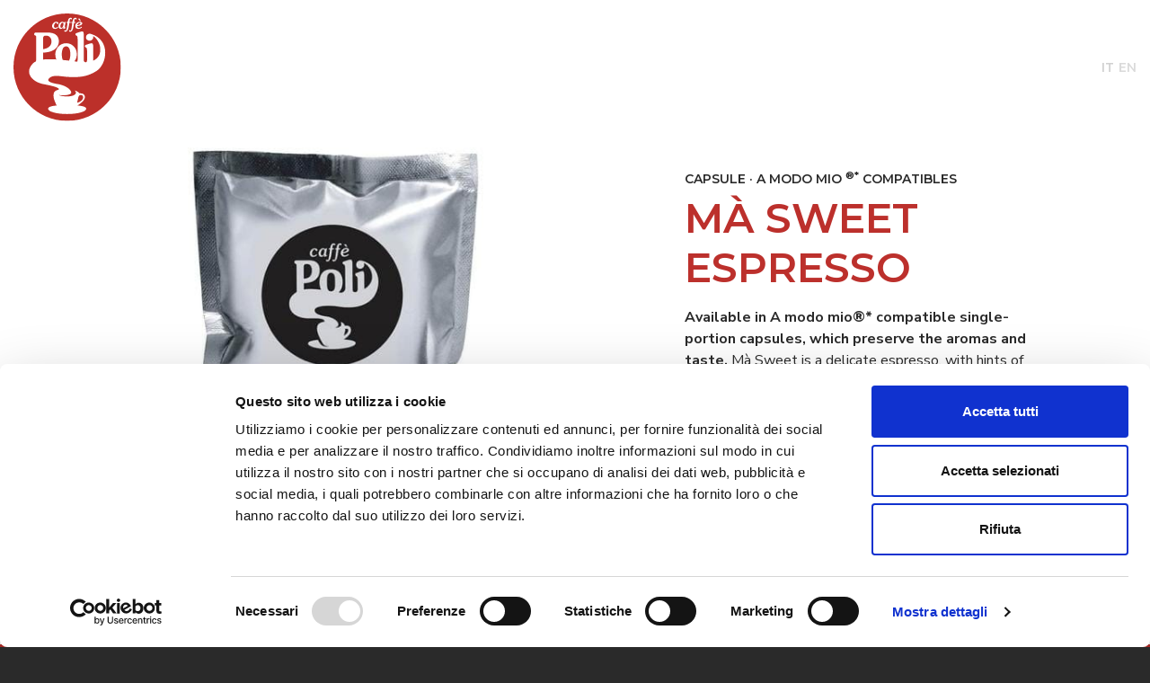

--- FILE ---
content_type: text/html; charset=UTF-8
request_url: https://www.caffepoli.it/en/products/a-modo-mio-compatibles-capsule-ma-sweet-espresso/
body_size: 10043
content:
<!DOCTYPE html><html lang="en-US"><head><meta charset="utf-8"><meta http-equiv="X-UA-Compatible" content="IE=edge"><meta name="viewport" content="width=device-width, initial-scale=1, shrink-to-fit=no"><title>Mà Sweet espresso in a modo mio format &#183; Caffè Poli</title><link href="https://fonts.googleapis.com/css?family=Montserrat:600%7CNunito+Sans:400,700&display=swap" rel="stylesheet"> <script defer src="[data-uri]"></script> <script defer 
		id="Cookiebot"
		src="https://consent.cookiebot.com/uc.js"
		data-implementation="wp"
		data-cbid="232edba3-436d-4741-b57d-74be551da7f0"
						data-culture="IT"
				data-blockingmode="auto"
	></script> <meta name='robots' content='index, follow, max-image-preview:large, max-snippet:-1, max-video-preview:-1' /><meta name="description" content="Available in A modo mio®* compatible single-portion capsules, which preserve the aromas and taste, Mà Sweet is a delicate espresso, with hints of chocolate. Its velvety texture on the palate and its soft crema are the result of our constant commitment to source, select and offer our customers only the best varieties of coffee." /><link rel="canonical" href="https://www.caffepoli.it/en/products/a-modo-mio-compatibles-capsule-ma-sweet-espresso/" /><meta property="og:locale" content="en_US" /><meta property="og:type" content="article" /><meta property="og:title" content="Mà Sweet espresso in a modo mio format &#183; Caffè Poli" /><meta property="og:description" content="Available in A modo mio®* compatible single-portion capsules, which preserve the aromas and taste, Mà Sweet is a delicate espresso, with hints of chocolate. Its velvety texture on the palate and its soft crema are the result of our constant commitment to source, select and offer our customers only the best varieties of coffee." /><meta property="og:url" content="https://www.caffepoli.it/en/products/a-modo-mio-compatibles-capsule-ma-sweet-espresso/" /><meta property="og:site_name" content="Caffè Poli" /><meta property="article:publisher" content="https://www.facebook.com/pages/CAFFE-POLI-SRL-CASTEL-BOLOGNESE-RA/268709745405" /><meta property="article:modified_time" content="2019-10-09T06:47:53+00:00" /><meta property="og:image" content="https://www.caffepoli.it/media/capsule-compatibili-a-modo-mio-ma-sweet.jpg" /><meta property="og:image:width" content="1200" /><meta property="og:image:height" content="1200" /><meta property="og:image:type" content="image/jpeg" /><meta name="twitter:card" content="summary_large_image" /> <script type="application/ld+json" class="yoast-schema-graph">{"@context":"https://schema.org","@graph":[{"@type":"WebPage","@id":"https://www.caffepoli.it/en/products/a-modo-mio-compatibles-capsule-ma-sweet-espresso/","url":"https://www.caffepoli.it/en/products/a-modo-mio-compatibles-capsule-ma-sweet-espresso/","name":"Mà Sweet espresso in a modo mio format &#183; Caffè Poli","isPartOf":{"@id":"https://www.caffepoli.it/en/#website"},"primaryImageOfPage":{"@id":"https://www.caffepoli.it/en/products/a-modo-mio-compatibles-capsule-ma-sweet-espresso/#primaryimage"},"image":{"@id":"https://www.caffepoli.it/en/products/a-modo-mio-compatibles-capsule-ma-sweet-espresso/#primaryimage"},"thumbnailUrl":"https://www.caffepoli.it/media/capsule-compatibili-a-modo-mio-ma-sweet.jpg","datePublished":"2019-09-12T16:32:22+00:00","dateModified":"2019-10-09T06:47:53+00:00","description":"Available in A modo mio®* compatible single-portion capsules, which preserve the aromas and taste, Mà Sweet is a delicate espresso, with hints of chocolate. Its velvety texture on the palate and its soft crema are the result of our constant commitment to source, select and offer our customers only the best varieties of coffee.","breadcrumb":{"@id":"https://www.caffepoli.it/en/products/a-modo-mio-compatibles-capsule-ma-sweet-espresso/#breadcrumb"},"inLanguage":"en-US","potentialAction":[{"@type":"ReadAction","target":["https://www.caffepoli.it/en/products/a-modo-mio-compatibles-capsule-ma-sweet-espresso/"]}]},{"@type":"ImageObject","inLanguage":"en-US","@id":"https://www.caffepoli.it/en/products/a-modo-mio-compatibles-capsule-ma-sweet-espresso/#primaryimage","url":"https://www.caffepoli.it/media/capsule-compatibili-a-modo-mio-ma-sweet.jpg","contentUrl":"https://www.caffepoli.it/media/capsule-compatibili-a-modo-mio-ma-sweet.jpg","width":1200,"height":1200},{"@type":"BreadcrumbList","@id":"https://www.caffepoli.it/en/products/a-modo-mio-compatibles-capsule-ma-sweet-espresso/#breadcrumb","itemListElement":[{"@type":"ListItem","position":1,"name":"Home","item":"https://www.caffepoli.it/en/"},{"@type":"ListItem","position":2,"name":"Prodotti","item":"https://www.caffepoli.it/en/products/"},{"@type":"ListItem","position":3,"name":"Mà Sweet espresso"}]},{"@type":"WebSite","@id":"https://www.caffepoli.it/en/#website","url":"https://www.caffepoli.it/en/","name":"Caffè Poli","description":"","publisher":{"@id":"https://www.caffepoli.it/en/#organization"},"potentialAction":[{"@type":"SearchAction","target":{"@type":"EntryPoint","urlTemplate":"https://www.caffepoli.it/en/?s={search_term_string}"},"query-input":{"@type":"PropertyValueSpecification","valueRequired":true,"valueName":"search_term_string"}}],"inLanguage":"en-US"},{"@type":"Organization","@id":"https://www.caffepoli.it/en/#organization","name":"Caffè Poli","url":"https://www.caffepoli.it/en/","logo":{"@type":"ImageObject","inLanguage":"en-US","@id":"https://www.caffepoli.it/en/#/schema/logo/image/","url":"https://www.caffepoli.it/media/caffe-poli.png","contentUrl":"https://www.caffepoli.it/media/caffe-poli.png","width":300,"height":300,"caption":"Caffè Poli"},"image":{"@id":"https://www.caffepoli.it/en/#/schema/logo/image/"},"sameAs":["https://www.facebook.com/pages/CAFFE-POLI-SRL-CASTEL-BOLOGNESE-RA/268709745405","https://www.instagram.com/CAFFE.POLI1996/"]}]}</script> <link rel='stylesheet' id='main-css' href='https://www.caffepoli.it/wp-content/themes/framework/assets/css/main.min.css?ver=6.5.5' type='text/css' media='all' /><style id='classic-theme-styles-inline-css' type='text/css'>/*! This file is auto-generated */
.wp-block-button__link{color:#fff;background-color:#32373c;border-radius:9999px;box-shadow:none;text-decoration:none;padding:calc(.667em + 2px) calc(1.333em + 2px);font-size:1.125em}.wp-block-file__button{background:#32373c;color:#fff;text-decoration:none}</style><style id='global-styles-inline-css' type='text/css'>body{--wp--preset--color--black: #000000;--wp--preset--color--cyan-bluish-gray: #abb8c3;--wp--preset--color--white: #ffffff;--wp--preset--color--pale-pink: #f78da7;--wp--preset--color--vivid-red: #cf2e2e;--wp--preset--color--luminous-vivid-orange: #ff6900;--wp--preset--color--luminous-vivid-amber: #fcb900;--wp--preset--color--light-green-cyan: #7bdcb5;--wp--preset--color--vivid-green-cyan: #00d084;--wp--preset--color--pale-cyan-blue: #8ed1fc;--wp--preset--color--vivid-cyan-blue: #0693e3;--wp--preset--color--vivid-purple: #9b51e0;--wp--preset--gradient--vivid-cyan-blue-to-vivid-purple: linear-gradient(135deg,rgba(6,147,227,1) 0%,rgb(155,81,224) 100%);--wp--preset--gradient--light-green-cyan-to-vivid-green-cyan: linear-gradient(135deg,rgb(122,220,180) 0%,rgb(0,208,130) 100%);--wp--preset--gradient--luminous-vivid-amber-to-luminous-vivid-orange: linear-gradient(135deg,rgba(252,185,0,1) 0%,rgba(255,105,0,1) 100%);--wp--preset--gradient--luminous-vivid-orange-to-vivid-red: linear-gradient(135deg,rgba(255,105,0,1) 0%,rgb(207,46,46) 100%);--wp--preset--gradient--very-light-gray-to-cyan-bluish-gray: linear-gradient(135deg,rgb(238,238,238) 0%,rgb(169,184,195) 100%);--wp--preset--gradient--cool-to-warm-spectrum: linear-gradient(135deg,rgb(74,234,220) 0%,rgb(151,120,209) 20%,rgb(207,42,186) 40%,rgb(238,44,130) 60%,rgb(251,105,98) 80%,rgb(254,248,76) 100%);--wp--preset--gradient--blush-light-purple: linear-gradient(135deg,rgb(255,206,236) 0%,rgb(152,150,240) 100%);--wp--preset--gradient--blush-bordeaux: linear-gradient(135deg,rgb(254,205,165) 0%,rgb(254,45,45) 50%,rgb(107,0,62) 100%);--wp--preset--gradient--luminous-dusk: linear-gradient(135deg,rgb(255,203,112) 0%,rgb(199,81,192) 50%,rgb(65,88,208) 100%);--wp--preset--gradient--pale-ocean: linear-gradient(135deg,rgb(255,245,203) 0%,rgb(182,227,212) 50%,rgb(51,167,181) 100%);--wp--preset--gradient--electric-grass: linear-gradient(135deg,rgb(202,248,128) 0%,rgb(113,206,126) 100%);--wp--preset--gradient--midnight: linear-gradient(135deg,rgb(2,3,129) 0%,rgb(40,116,252) 100%);--wp--preset--font-size--small: 13px;--wp--preset--font-size--medium: 20px;--wp--preset--font-size--large: 36px;--wp--preset--font-size--x-large: 42px;--wp--preset--spacing--20: 0.44rem;--wp--preset--spacing--30: 0.67rem;--wp--preset--spacing--40: 1rem;--wp--preset--spacing--50: 1.5rem;--wp--preset--spacing--60: 2.25rem;--wp--preset--spacing--70: 3.38rem;--wp--preset--spacing--80: 5.06rem;--wp--preset--shadow--natural: 6px 6px 9px rgba(0, 0, 0, 0.2);--wp--preset--shadow--deep: 12px 12px 50px rgba(0, 0, 0, 0.4);--wp--preset--shadow--sharp: 6px 6px 0px rgba(0, 0, 0, 0.2);--wp--preset--shadow--outlined: 6px 6px 0px -3px rgba(255, 255, 255, 1), 6px 6px rgba(0, 0, 0, 1);--wp--preset--shadow--crisp: 6px 6px 0px rgba(0, 0, 0, 1);}:where(.is-layout-flex){gap: 0.5em;}:where(.is-layout-grid){gap: 0.5em;}body .is-layout-flex{display: flex;}body .is-layout-flex{flex-wrap: wrap;align-items: center;}body .is-layout-flex > *{margin: 0;}body .is-layout-grid{display: grid;}body .is-layout-grid > *{margin: 0;}:where(.wp-block-columns.is-layout-flex){gap: 2em;}:where(.wp-block-columns.is-layout-grid){gap: 2em;}:where(.wp-block-post-template.is-layout-flex){gap: 1.25em;}:where(.wp-block-post-template.is-layout-grid){gap: 1.25em;}.has-black-color{color: var(--wp--preset--color--black) !important;}.has-cyan-bluish-gray-color{color: var(--wp--preset--color--cyan-bluish-gray) !important;}.has-white-color{color: var(--wp--preset--color--white) !important;}.has-pale-pink-color{color: var(--wp--preset--color--pale-pink) !important;}.has-vivid-red-color{color: var(--wp--preset--color--vivid-red) !important;}.has-luminous-vivid-orange-color{color: var(--wp--preset--color--luminous-vivid-orange) !important;}.has-luminous-vivid-amber-color{color: var(--wp--preset--color--luminous-vivid-amber) !important;}.has-light-green-cyan-color{color: var(--wp--preset--color--light-green-cyan) !important;}.has-vivid-green-cyan-color{color: var(--wp--preset--color--vivid-green-cyan) !important;}.has-pale-cyan-blue-color{color: var(--wp--preset--color--pale-cyan-blue) !important;}.has-vivid-cyan-blue-color{color: var(--wp--preset--color--vivid-cyan-blue) !important;}.has-vivid-purple-color{color: var(--wp--preset--color--vivid-purple) !important;}.has-black-background-color{background-color: var(--wp--preset--color--black) !important;}.has-cyan-bluish-gray-background-color{background-color: var(--wp--preset--color--cyan-bluish-gray) !important;}.has-white-background-color{background-color: var(--wp--preset--color--white) !important;}.has-pale-pink-background-color{background-color: var(--wp--preset--color--pale-pink) !important;}.has-vivid-red-background-color{background-color: var(--wp--preset--color--vivid-red) !important;}.has-luminous-vivid-orange-background-color{background-color: var(--wp--preset--color--luminous-vivid-orange) !important;}.has-luminous-vivid-amber-background-color{background-color: var(--wp--preset--color--luminous-vivid-amber) !important;}.has-light-green-cyan-background-color{background-color: var(--wp--preset--color--light-green-cyan) !important;}.has-vivid-green-cyan-background-color{background-color: var(--wp--preset--color--vivid-green-cyan) !important;}.has-pale-cyan-blue-background-color{background-color: var(--wp--preset--color--pale-cyan-blue) !important;}.has-vivid-cyan-blue-background-color{background-color: var(--wp--preset--color--vivid-cyan-blue) !important;}.has-vivid-purple-background-color{background-color: var(--wp--preset--color--vivid-purple) !important;}.has-black-border-color{border-color: var(--wp--preset--color--black) !important;}.has-cyan-bluish-gray-border-color{border-color: var(--wp--preset--color--cyan-bluish-gray) !important;}.has-white-border-color{border-color: var(--wp--preset--color--white) !important;}.has-pale-pink-border-color{border-color: var(--wp--preset--color--pale-pink) !important;}.has-vivid-red-border-color{border-color: var(--wp--preset--color--vivid-red) !important;}.has-luminous-vivid-orange-border-color{border-color: var(--wp--preset--color--luminous-vivid-orange) !important;}.has-luminous-vivid-amber-border-color{border-color: var(--wp--preset--color--luminous-vivid-amber) !important;}.has-light-green-cyan-border-color{border-color: var(--wp--preset--color--light-green-cyan) !important;}.has-vivid-green-cyan-border-color{border-color: var(--wp--preset--color--vivid-green-cyan) !important;}.has-pale-cyan-blue-border-color{border-color: var(--wp--preset--color--pale-cyan-blue) !important;}.has-vivid-cyan-blue-border-color{border-color: var(--wp--preset--color--vivid-cyan-blue) !important;}.has-vivid-purple-border-color{border-color: var(--wp--preset--color--vivid-purple) !important;}.has-vivid-cyan-blue-to-vivid-purple-gradient-background{background: var(--wp--preset--gradient--vivid-cyan-blue-to-vivid-purple) !important;}.has-light-green-cyan-to-vivid-green-cyan-gradient-background{background: var(--wp--preset--gradient--light-green-cyan-to-vivid-green-cyan) !important;}.has-luminous-vivid-amber-to-luminous-vivid-orange-gradient-background{background: var(--wp--preset--gradient--luminous-vivid-amber-to-luminous-vivid-orange) !important;}.has-luminous-vivid-orange-to-vivid-red-gradient-background{background: var(--wp--preset--gradient--luminous-vivid-orange-to-vivid-red) !important;}.has-very-light-gray-to-cyan-bluish-gray-gradient-background{background: var(--wp--preset--gradient--very-light-gray-to-cyan-bluish-gray) !important;}.has-cool-to-warm-spectrum-gradient-background{background: var(--wp--preset--gradient--cool-to-warm-spectrum) !important;}.has-blush-light-purple-gradient-background{background: var(--wp--preset--gradient--blush-light-purple) !important;}.has-blush-bordeaux-gradient-background{background: var(--wp--preset--gradient--blush-bordeaux) !important;}.has-luminous-dusk-gradient-background{background: var(--wp--preset--gradient--luminous-dusk) !important;}.has-pale-ocean-gradient-background{background: var(--wp--preset--gradient--pale-ocean) !important;}.has-electric-grass-gradient-background{background: var(--wp--preset--gradient--electric-grass) !important;}.has-midnight-gradient-background{background: var(--wp--preset--gradient--midnight) !important;}.has-small-font-size{font-size: var(--wp--preset--font-size--small) !important;}.has-medium-font-size{font-size: var(--wp--preset--font-size--medium) !important;}.has-large-font-size{font-size: var(--wp--preset--font-size--large) !important;}.has-x-large-font-size{font-size: var(--wp--preset--font-size--x-large) !important;}
.wp-block-navigation a:where(:not(.wp-element-button)){color: inherit;}
:where(.wp-block-post-template.is-layout-flex){gap: 1.25em;}:where(.wp-block-post-template.is-layout-grid){gap: 1.25em;}
:where(.wp-block-columns.is-layout-flex){gap: 2em;}:where(.wp-block-columns.is-layout-grid){gap: 2em;}
.wp-block-pullquote{font-size: 1.5em;line-height: 1.6;}</style><link rel="shortcut icon" href="https://www.caffepoli.it/assets/img/favicons/favicon.ico" type="image/x-icon" /><link rel="icon" href="https://www.caffepoli.it/assets/img/favicons/favicon.ico" type="image/x-icon" /><link rel="apple-touch-icon-precomposed" sizes="57x57" href="https://www.caffepoli.it/assets/img/favicons/apple-touch-icon-57x57.png" /><link rel="apple-touch-icon-precomposed" sizes="60x60" href="https://www.caffepoli.it/assets/img/favicons/apple-touch-icon-60x60.png" /><link rel="apple-touch-icon-precomposed" sizes="72x72" href="https://www.caffepoli.it/assets/img/favicons/apple-touch-icon-72x72.png" /><link rel="apple-touch-icon-precomposed" sizes="76x76" href="https://www.caffepoli.it/assets/img/favicons/apple-touch-icon-76x76.png" /><link rel="apple-touch-icon-precomposed" sizes="114x114" href="https://www.caffepoli.it/assets/img/favicons/apple-touch-icon-114x114.png" /><link rel="apple-touch-icon-precomposed" sizes="120x120" href="https://www.caffepoli.it/assets/img/favicons/apple-touch-icon-120x120.png" /><link rel="apple-touch-icon-precomposed" sizes="144x144" href="https://www.caffepoli.it/assets/img/favicons/apple-touch-icon-144x144.png" /><link rel="apple-touch-icon-precomposed" sizes="152x152" href="https://www.caffepoli.it/assets/img/favicons/apple-touch-icon-152x152.png" /><link rel="apple-touch-icon-precomposed" sizes="180x180" href="https://www.caffepoli.it/assets/img/favicons/apple-touch-icon-152x152.png"><link rel="icon" type="image/png" href="https://www.caffepoli.it/assets/img/favicons/favicon-16x16.png" sizes="16x16" /><link rel="icon" type="image/png" href="https://www.caffepoli.it/assets/img/favicons/favicon-32x32.png" sizes="32x32" /><link rel="icon" type="image/png" href="https://www.caffepoli.it/assets/img/favicons/favicon-96x96.png" sizes="96x96" /><link rel="icon" href="https://www.caffepoli.it/assets/img/favicons/favicon.ico" type="image/x-icon"><meta name="application-name" content="&nbsp;" /><meta name="msapplication-TileColor" content="#FFFFFF" /><meta name="msapplication-square70x70logo" content="https://www.caffepoli.it/assets/img/favicons/mstile-70x70.png" /><meta name="msapplication-TileImage" content="https://www.caffepoli.it/assets/img/favicons/mstile-144x144.png" /><meta name="msapplication-square150x150logo" content="https://www.caffepoli.it/assets/img/favicons/mstile-150x150.png" /><meta name="msapplication-wide310x150logo" content="https://www.caffepoli.it/assets/img/favicons/mstile-310x150.png" /><meta name="msapplication-square310x310logo" content="https://www.caffepoli.it/assets/img/favicons/mstile-310x310.png" /> <!--[if lt IE 9]> <script src="https://oss.maxcdn.com/html5shiv/3.7.3/html5shiv.min.js"></script> <script src="https://oss.maxcdn.com/respond/1.4.2/respond.min.js"></script> <![endif]--></head><body class="single"><header><div class="wrap"><div class="container-fluid"><div class="row"><div class="col"><div id="logo"> <a href="https://www.caffepoli.it/en/" style="text-indent:-99999px;">Home</a></div> <a id="nav-btn"> <span></span> <span></span> <span></span> <span></span> </a><nav><ul id="menu-primary-navigation-inglese" class="navigation"><li class="menu-products"><a href="https://www.caffepoli.it/en/coffee-and-infusions/">Products</a></li><li class="menu-machines"><a href="https://www.caffepoli.it/en/coffee-machines/">Machines</a></li><li class="menu-merchandising"><a href="https://www.caffepoli.it/en/merchandising/">Merchandising</a></li><li class="menu-restaurants-and-bar"><a href="https://www.caffepoli.it/en/professional/">Restaurants and bar</a></li><li class="menu-cp-academy"><a href="https://www.caffepoli.it/en/cp-academy/">CP Academy</a></li><li class="menu-sustainability"><a href="https://www.caffepoli.it/en/sustainability/">Sustainability</a></li><li class="active menu-news"><a href="https://www.caffepoli.it/en/news/">News</a></li><li class="menu-about"><a href="https://www.caffepoli.it/en/coffee-since-1965/">About</a></li><li class="menu-contacts"><a href="https://www.caffepoli.it/en/contacts/">Contacts</a></li></ul></nav><div id="languages"><ul><li><a href="https://www.caffepoli.it/prodotti/capsule-compatibili-a-modo-mio-ma-sweet/">it</a></li><li class="active">en</li></ul></div></div></div></div></div></header><main><section class="product"><div class="wrap"><div class="container-fluid"><div class="row align-items-center"><div class="col-12 col-md-12 col-lg-7 col-xl-7"> <img src="https://www.caffepoli.it/media/capsule-compatibili-a-modo-mio-ma-sweet-768x768.jpg" class="img-fluid" alt="Caffè Poli - Mà Sweet espresso"></div><div class="col-12 col-md-12 col-lg-5 col-xl-4"><h5> Capsule &middot; 								a modo mio <sup>&reg;*</sup> Compatibles</h5><h1>Mà Sweet espresso</h1><p><p><strong>Available in A modo mio®* compatible single-portion capsules, which preserve the aromas and taste,</strong> Mà Sweet is a delicate espresso, with hints of chocolate. Its velvety texture on the palate and its soft crema are the result of our constant commitment to source, select and offer our customers only the best varieties of coffee.</p></p></div></div></div></div></section><section class="cta"><div class="wrap"><div class="container-fluid"><div class="row justify-content-center"><div class="col-12 col-lg-10 col-xl-8"><div class="container-fluid"><div class="row cta-box"><div class="col-12"><h2> Do you want more information?</h2><p> Fill out the form and we will contact you in a very short time</p></div><div class="col-12"><div class="wpcf7 no-js" id="wpcf7-f71-p1469-o1" lang="it-IT" dir="ltr"><div class="screen-reader-response"><p role="status" aria-live="polite" aria-atomic="true"></p><ul></ul></div><form action="/en/products/a-modo-mio-compatibles-capsule-ma-sweet-espresso/#wpcf7-f71-p1469-o1" method="post" class="wpcf7-form init wpcf7-acceptance-as-validation" aria-label="Modulo di contatto" novalidate="novalidate" data-status="init"><div style="display: none;"> <input type="hidden" name="_wpcf7" value="71" /> <input type="hidden" name="_wpcf7_version" value="5.9.8" /> <input type="hidden" name="_wpcf7_locale" value="it_IT" /> <input type="hidden" name="_wpcf7_unit_tag" value="wpcf7-f71-p1469-o1" /> <input type="hidden" name="_wpcf7_container_post" value="1469" /> <input type="hidden" name="_wpcf7_posted_data_hash" value="" /></div> <span id="wpcf7-6975b035664a4-wrapper" class="wpcf7-form-control-wrap website-wrap" ><label for="wpcf7-6975b035664a4-field" class="hp-message">Si prega di lasciare vuoto questo campo.</label><input id="wpcf7-6975b035664a4-field"  class="wpcf7-form-control wpcf7-text" type="text" name="website" value="" size="40" tabindex="-1" autocomplete="new-password" /></span><div class="row"><div class="col-12 col-md-6"><div class="form-group"><label for="name">Name *</label><span class="wpcf7-form-control-wrap" data-name="Name"><input size="40" maxlength="400" class="wpcf7-form-control wpcf7-text wpcf7-validates-as-required form-control" id="name" aria-required="true" aria-invalid="false" placeholder="Name *" value="" type="text" name="Name" /></span></div><div class="form-group"><label for="surname">Surname *</label><span class="wpcf7-form-control-wrap" data-name="Surname"><input size="40" maxlength="400" class="wpcf7-form-control wpcf7-text wpcf7-validates-as-required form-control" id="surname" aria-required="true" aria-invalid="false" placeholder="Surname *" value="" type="text" name="Surname" /></span></div><div class="form-group"><label for="email">Email *</label><span class="wpcf7-form-control-wrap" data-name="Email"><input size="40" maxlength="400" class="wpcf7-form-control wpcf7-email wpcf7-validates-as-required wpcf7-text wpcf7-validates-as-email form-control" id="email" aria-required="true" aria-invalid="false" placeholder="Indirizzo Email *" value="" type="email" name="Email" /></span></div></div><div class="col-12 col-md-6"><div class="form-group"><label for="subject">Subject *</label><span class="wpcf7-form-control-wrap" data-name="Subject"><input size="40" maxlength="400" class="wpcf7-form-control wpcf7-text wpcf7-validates-as-required form-control" id="subject" aria-required="true" aria-invalid="false" placeholder="Subject *" value="" type="text" name="Subject" /></span></div><div class="form-group"><label for="message">Message *</label><span class="wpcf7-form-control-wrap" data-name="Message"><textarea cols="40" rows="10" maxlength="2000" class="wpcf7-form-control wpcf7-textarea wpcf7-validates-as-required form-control" id="message" aria-required="true" aria-invalid="false" placeholder="Message *" name="Message"></textarea></span></div></div></div><div class="row"><div class="col-12 col-md-6"><div class="form-check"><span class="wpcf7-form-control-wrap" data-name="privacy"><span class="wpcf7-form-control wpcf7-acceptance"><span class="wpcf7-list-item"><label><input type="checkbox" name="privacy" value="1" class="form-check-input" aria-invalid="false" /><span class="wpcf7-list-item-label">I accept the <a href="/privacy-policy">terms and privacy policy</a></span></label></span></span></span></div></div><div class="col-12 col-md-6 mt-4 mt-md-0"> <input class="wpcf7-form-control wpcf7-submit has-spinner btn btn-outline" type="submit" value="Send Request" /></div></div><div class="row response"><div class="col-12"><div class="wpcf7-response-output" aria-hidden="true"></div></div></div></form></div></div></div></div></div></div></div></div></section><section class="categories dark "><div class="wrap"><div class="container-fluid"><div class="row text-center"><div class="col-12"><h2 class="bar"> Espresso Point</h2></div></div><div class="row justify-content-center"><div class="col-6 col-sm-6 col-md-4 col-lg-3 col-xl-3 prod text-center"> <a href="https://www.caffepoli.it/en/products/espresso-point-capsule-regina-espresso/"><div class="round-image"> <img src="https://www.caffepoli.it/media/capsule-espresso-point-caffe-poli-regina-576x576.jpg" class="rounded-circle img-fluid" alt="Caffè Poli - Regina espresso"></div><div class="round-image-text"><h3>Regina espresso</h3></div> </a></div><div class="col-6 col-sm-6 col-md-4 col-lg-3 col-xl-3 prod text-center"> <a href="https://www.caffepoli.it/en/products/espresso-point-capsule-top-gold-espresso/"><div class="round-image"> <img src="https://www.caffepoli.it/media/capsule-espresso-point-caffe-poli-top-gold-576x576.jpg" class="rounded-circle img-fluid" alt="Caffè Poli - Top Gold espresso"></div><div class="round-image-text"><h3>Top Gold espresso</h3></div> </a></div><div class="col-6 col-sm-6 col-md-4 col-lg-3 col-xl-3 prod text-center"> <a href="https://www.caffepoli.it/en/products/espresso-point-capsule-chocolate-flavoured-espresso/"><div class="round-image"> <img src="https://www.caffepoli.it/media/capsule-espresso-point-caffe-poli-cioccolato-576x576.jpg" class="rounded-circle img-fluid" alt="Caffè Poli - Chocolate-flavoured espresso"></div><div class="round-image-text"><h3>Chocolate-flavoured espresso</h3></div> </a></div><div class="col-6 col-sm-6 col-md-4 col-lg-3 col-xl-3 prod text-center"> <a href="https://www.caffepoli.it/en/products/espresso-point-capsule-amaretto-flavoured-espresso/"><div class="round-image"> <img src="https://www.caffepoli.it/media/capsule-espresso-point-caffe-poli-amaretto-576x576.jpg" class="rounded-circle img-fluid" alt="Caffè Poli - Amaretto-flavoured espresso"></div><div class="round-image-text"><h3>Amaretto-flavoured espresso</h3></div> </a></div><div class="col-6 col-sm-6 col-md-4 col-lg-3 col-xl-3 prod text-center"> <a href="https://www.caffepoli.it/en/products/espresso-point-capsule-hazelnut-flavoured-espresso/"><div class="round-image"> <img src="https://www.caffepoli.it/media/capsule-espresso-point-caffe-poli-nocciola-576x576.jpg" class="rounded-circle img-fluid" alt="Caffè Poli - Hazelnut-flavoured espresso"></div><div class="round-image-text"><h3>Hazelnut-flavoured espresso</h3></div> </a></div><div class="col-6 col-sm-6 col-md-4 col-lg-3 col-xl-3 prod text-center"> <a href="https://www.caffepoli.it/en/products/espresso-point-capsule-cinnamon-flavoured-espresso/"><div class="round-image"> <img src="https://www.caffepoli.it/media/capsule-espresso-point-caffe-poli-cannella-576x576.jpg" class="rounded-circle img-fluid" alt="Caffè Poli - Cinnamon-flavoured espresso"></div><div class="round-image-text"><h3>Cinnamon-flavoured espresso</h3></div> </a></div><div class="col-6 col-sm-6 col-md-4 col-lg-3 col-xl-3 prod text-center"> <a href="https://www.caffepoli.it/en/products/espresso-point-capsule-aniseed-flavoured-espresso/"><div class="round-image"> <img src="https://www.caffepoli.it/media/capsule-espresso-point-caffe-poli-anice-576x576.jpg" class="rounded-circle img-fluid" alt="Caffè Poli - Aniseed-flavoured espresso"></div><div class="round-image-text"><h3>Aniseed-flavoured espresso</h3></div> </a></div><div class="col-6 col-sm-6 col-md-4 col-lg-3 col-xl-3 prod text-center"> <a href="https://www.caffepoli.it/en/products/espresso-point-capsule-ginseng-flavoured-espresso/"><div class="round-image"> <img src="https://www.caffepoli.it/media/capsule-espresso-point-caffe-poli-ginseng-576x576.jpg" class="rounded-circle img-fluid" alt="Caffè Poli - Ginseng-flavoured espresso"></div><div class="round-image-text"><h3>Ginseng-flavoured espresso</h3></div> </a></div><div class="col-6 col-sm-6 col-md-4 col-lg-3 col-xl-3 prod text-center"> <a href="https://www.caffepoli.it/en/products/espresso-point-capsule-arabica-espresso/"><div class="round-image"> <img src="https://www.caffepoli.it/media/capsule-espresso-point-caffe-poli-poli-arabica-576x576.jpg" class="rounded-circle img-fluid" alt="Caffè Poli - Arabica espresso"></div><div class="round-image-text"><h3>Arabica espresso</h3></div> </a></div><div class="col-6 col-sm-6 col-md-4 col-lg-3 col-xl-3 prod text-center"> <a href="https://www.caffepoli.it/en/products/espresso-point-capsule-100-percent-organic-espresso/"><div class="round-image"> <img src="https://www.caffepoli.it/media/capsule-espresso-point-caffe-poli-poli-bio-576x576.jpg" class="rounded-circle img-fluid" alt="Caffè Poli - 100% organic espresso"></div><div class="round-image-text"><h3>100% organic espresso</h3></div> </a></div><div class="col-6 col-sm-6 col-md-4 col-lg-3 col-xl-3 prod text-center"> <a href="https://www.caffepoli.it/en/products/espresso-point-capsule-capsule-poli-long/"><div class="round-image"> <img src="https://www.caffepoli.it/media/capsule-espresso-point-caffe-poli-poli-long-576x576.jpg" class="rounded-circle img-fluid" alt="Caffè Poli - Coffee American style (Poli Long)"></div><div class="round-image-text"><h3>Coffee American style (Poli Long)</h3></div> </a></div><div class="col-6 col-sm-6 col-md-4 col-lg-3 col-xl-3 prod text-center"> <a href="https://www.caffepoli.it/en/products/espresso-point-capsule-lemon-tea-infusion/"><div class="round-image"> <img src="https://www.caffepoli.it/media/capsule-espresso-point-caffe-poli-lemon-tea-576x576.jpg" class="rounded-circle img-fluid" alt="Caffè Poli - Lemon tea infusion"></div><div class="round-image-text"><h3>Lemon tea infusion</h3></div> </a></div><div class="col-6 col-sm-6 col-md-4 col-lg-3 col-xl-3 prod text-center"> <a href="https://www.caffepoli.it/en/products/espresso-point-capsule-chamomile-infusion/"><div class="round-image"> <img src="https://www.caffepoli.it/media/capsule-espresso-point-caffe-poli-cammomilla-576x576.jpg" class="rounded-circle img-fluid" alt="Caffè Poli - Chamomile infusion"></div><div class="round-image-text"><h3>Chamomile infusion</h3></div> </a></div><div class="col-6 col-sm-6 col-md-4 col-lg-3 col-xl-3 prod text-center"> <a href="https://www.caffepoli.it/en/products/espresso-point-capsule-after-dinner-infusion/"><div class="round-image"> <img src="https://www.caffepoli.it/media/capsule-espresso-point-caffe-poli-dopo-pasto-576x576.jpg" class="rounded-circle img-fluid" alt="Caffè Poli - After dinner infusion"></div><div class="round-image-text"><h3>After dinner infusion</h3></div> </a></div><div class="col-6 col-sm-6 col-md-4 col-lg-3 col-xl-3 prod text-center"> <a href="https://www.caffepoli.it/en/products/espresso-point-capsule-fruits-of-the-forest-infusion/"><div class="round-image"> <img src="https://www.caffepoli.it/media/capsule-espresso-point-caffe-poli-frutti-di-bosco-576x576.jpg" class="rounded-circle img-fluid" alt="Caffè Poli - Fruits of the forest infusion"></div><div class="round-image-text"><h3>Fruits of the forest infusion</h3></div> </a></div><div class="col-6 col-sm-6 col-md-4 col-lg-3 col-xl-3 prod text-center"> <a href="https://www.caffepoli.it/en/products/espresso-point-capsule-black-tea-infusion/"><div class="round-image"> <img src="https://www.caffepoli.it/media/capsule-espresso-point-caffe-poli-black-tea-576x576.jpg" class="rounded-circle img-fluid" alt="Caffè Poli - Black tea infusion"></div><div class="round-image-text"><h3>Black tea infusion</h3></div> </a></div><div class="col-6 col-sm-6 col-md-4 col-lg-3 col-xl-3 prod text-center"> <a href="https://www.caffepoli.it/en/products/espresso-point-capsule-mate-infusion/"><div class="round-image"> <img src="https://www.caffepoli.it/media/capsule-espresso-point-caffe-poli-mate-576x576.jpg" class="rounded-circle img-fluid" alt="Caffè Poli - Mate infusion"></div><div class="round-image-text"><h3>Mate infusion</h3></div> </a></div><div class="col-6 col-sm-6 col-md-4 col-lg-3 col-xl-3 prod text-center"> <a href="https://www.caffepoli.it/en/products/espresso-point-capsule-goodnight-infusion/"><div class="round-image"> <img src="https://www.caffepoli.it/media/capsule-espresso-point-caffe-poli-buon-riposo-576x576.jpg" class="rounded-circle img-fluid" alt="Caffè Poli - Goodnight infusion"></div><div class="round-image-text"><h3>Goodnight infusion</h3></div> </a></div><div class="col-6 col-sm-6 col-md-4 col-lg-3 col-xl-3 prod text-center"> <a href="https://www.caffepoli.it/en/products/espresso-point-capsule-good-morning-infusion/"><div class="round-image"> <img src="https://www.caffepoli.it/media/capsule-espresso-point-caffe-poli-buon-risveglio-576x576.jpg" class="rounded-circle img-fluid" alt="Caffè Poli - Good morning infusion"></div><div class="round-image-text"><h3>Good morning infusion</h3></div> </a></div><div class="col-6 col-sm-6 col-md-4 col-lg-3 col-xl-3 prod text-center"> <a href="https://www.caffepoli.it/en/products/espresso-point-capsule-infused-green-tea-ginger/"><div class="round-image"> <img src="https://www.caffepoli.it/media/capsule-espresso-point-caffe-poli-gree-tea-zenzero-576x576.jpg" class="rounded-circle img-fluid" alt="Caffè Poli - Infused green tea + ginger"></div><div class="round-image-text"><h3>Infused green tea + ginger</h3></div> </a></div><div class="col-6 col-sm-6 col-md-4 col-lg-3 col-xl-3 prod text-center"> <a href="https://www.caffepoli.it/en/products/espresso-point-capsule-soluble-barley-drink/"><div class="round-image"> <img src="https://www.caffepoli.it/media/capsule-espresso-point-caffe-poli-orzo-solubile-576x576.jpg" class="rounded-circle img-fluid" alt="Caffè Poli - Soluble barley drink"></div><div class="round-image-text"><h3>Soluble barley drink</h3></div> </a></div><div class="col-6 col-sm-6 col-md-4 col-lg-3 col-xl-3 prod text-center"> <a href="https://www.caffepoli.it/en/products/espresso-point-capsule-ginseng-flavoured-soluble-drink/"><div class="round-image"> <img src="https://www.caffepoli.it/media/capsule-espresso-point-caffe-poli-bevanda-ginseng-576x576.jpg" class="rounded-circle img-fluid" alt="Caffè Poli - Ginseng-flavoured soluble drink"></div><div class="round-image-text"><h3>Ginseng-flavoured soluble drink</h3></div> </a></div><div class="col-6 col-sm-6 col-md-4 col-lg-3 col-xl-3 prod text-center"> <a href="https://www.caffepoli.it/en/products/espresso-point-capsule-decaf-espresso/"><div class="round-image"> <img src="https://www.caffepoli.it/media/capsule-espresso-point-caffe-poli-decaffeinato-576x576.jpg" class="rounded-circle img-fluid" alt="Caffè Poli - Decaf espresso"></div><div class="round-image-text"><h3>Decaf espresso</h3></div> </a></div><div class="col-6 col-sm-6 col-md-4 col-lg-3 col-xl-3 prod text-center"> <a href="https://www.caffepoli.it/en/products/espresso-point-capsule-green-tea-infusion/"><div class="round-image"> <img src="https://www.caffepoli.it/media/capsule-espresso-point-caffe-poli-green-tea-576x576.jpg" class="rounded-circle img-fluid" alt="Caffè Poli - Green tea infusion"></div><div class="round-image-text"><h3>Green tea infusion</h3></div> </a></div><div class="col-6 col-sm-6 col-md-4 col-lg-3 col-xl-3 prod text-center"> <a href="https://www.caffepoli.it/en/products/14-grams-double-dose-capsule/"><div class="round-image"> <img src="https://www.caffepoli.it/media/bidose-576x576.jpg" class="rounded-circle img-fluid" alt="Caffè Poli - 14 grams double dose capsule"></div><div class="round-image-text"><h3>14 grams double dose capsule</h3></div> </a></div></div></div></div></section><section class="categories  "><div class="wrap"><div class="container-fluid"><div class="row text-center"><div class="col-12"><h2 class="bar"> nespresso<sup>&reg;*</sup> compatibles</h2></div></div><div class="row justify-content-center"><div class="col-6 col-sm-6 col-md-4 col-lg-3 col-xl-3 prod text-center"> <a href="https://www.caffepoli.it/en/products/nespresso-compatible-capsule-gourmet-diamond-espresso/"><div class="round-image"> <img src="https://www.caffepoli.it/media/capsule-compatibili-nespresso-gourmet-diamond-576x576.jpg" class="rounded-circle img-fluid" alt="Caffè Poli - Gourmet Diamond espresso"></div><div class="round-image-text"><h3>Gourmet Diamond espresso</h3></div> </a></div><div class="col-6 col-sm-6 col-md-4 col-lg-3 col-xl-3 prod text-center"> <a href="https://www.caffepoli.it/en/products/nespresso-compatible-capsule-sweet-ruby-espresso/"><div class="round-image"> <img src="https://www.caffepoli.it/media/capsule-compatibili-nespresso-sweet-ruby-576x576.jpg" class="rounded-circle img-fluid" alt="Caffè Poli - Sweet Ruby espresso"></div><div class="round-image-text"><h3>Sweet Ruby espresso</h3></div> </a></div><div class="col-6 col-sm-6 col-md-4 col-lg-3 col-xl-3 prod text-center"> <a href="https://www.caffepoli.it/en/products/nespresso-compatible-capsule-arabica-espresso/"><div class="round-image"> <img src="https://www.caffepoli.it/media/capsule-compatibili-nespresso-arabica-576x576.jpg" class="rounded-circle img-fluid" alt="Caffè Poli - Arabica espresso"></div><div class="round-image-text"><h3>Arabica espresso</h3></div> </a></div><div class="col-6 col-sm-6 col-md-4 col-lg-3 col-xl-3 prod text-center"> <a href="https://www.caffepoli.it/en/products/nespresso-compatible-capsule-100-percent-organic-espresso/"><div class="round-image"> <img src="https://www.caffepoli.it/media/capsule-compatibili-nespresso-poli-bio-576x576.jpg" class="rounded-circle img-fluid" alt="Caffè Poli - 100% organic espresso"></div><div class="round-image-text"><h3>100% organic espresso</h3></div> </a></div><div class="col-6 col-sm-6 col-md-4 col-lg-3 col-xl-3 prod text-center"> <a href="https://www.caffepoli.it/en/products/nespresso-compatible-capsule-coffee-american-style-poli-long/"><div class="round-image"> <img src="https://www.caffepoli.it/media/capsule-compatibili-nespresso-poli-long-576x576.jpg" class="rounded-circle img-fluid" alt="Caffè Poli - Coffee American style (Poli Long)"></div><div class="round-image-text"><h3>Coffee American style (Poli Long)</h3></div> </a></div><div class="col-6 col-sm-6 col-md-4 col-lg-3 col-xl-3 prod text-center"> <a href="https://www.caffepoli.it/en/products/nespresso-compatible-capsule-chocolate-flavoured-espresso/"><div class="round-image"> <img src="https://www.caffepoli.it/media/capsule-compatibili-nespresso-cioccolato-576x576.jpg" class="rounded-circle img-fluid" alt="Caffè Poli - Chocolate-flavoured espresso"></div><div class="round-image-text"><h3>Chocolate-flavoured espresso</h3></div> </a></div><div class="col-6 col-sm-6 col-md-4 col-lg-3 col-xl-3 prod text-center"> <a href="https://www.caffepoli.it/en/products/nespresso-compatible-capsule-amaretto-flavoured-espresso/"><div class="round-image"> <img src="https://www.caffepoli.it/media/capsule-compatibili-nespresso-amaretto-576x576.jpg" class="rounded-circle img-fluid" alt="Caffè Poli - Amaretto-flavoured espresso"></div><div class="round-image-text"><h3>Amaretto-flavoured espresso</h3></div> </a></div><div class="col-6 col-sm-6 col-md-4 col-lg-3 col-xl-3 prod text-center"> <a href="https://www.caffepoli.it/en/products/nespresso-compatible-capsule-hazelnut-flavoured-espresso/"><div class="round-image"> <img src="https://www.caffepoli.it/media/capsule-compatibili-nespresso-nocciola-576x576.jpg" class="rounded-circle img-fluid" alt="Caffè Poli - Hazelnut-flavoured espresso"></div><div class="round-image-text"><h3>Hazelnut-flavoured espresso</h3></div> </a></div><div class="col-6 col-sm-6 col-md-4 col-lg-3 col-xl-3 prod text-center"> <a href="https://www.caffepoli.it/en/products/nespresso-compatible-capsule-cinnamon-flavoured-espresso/"><div class="round-image"> <img src="https://www.caffepoli.it/media/capsule-compatibili-nespresso-cannella-576x576.jpg" class="rounded-circle img-fluid" alt="Caffè Poli - Cinnamon-flavoured espresso"></div><div class="round-image-text"><h3>Cinnamon-flavoured espresso</h3></div> </a></div><div class="col-6 col-sm-6 col-md-4 col-lg-3 col-xl-3 prod text-center"> <a href="https://www.caffepoli.it/en/products/nespresso-compatible-capsule-aniseed-flavoured-espresso/"><div class="round-image"> <img src="https://www.caffepoli.it/media/capsule-compatibili-nespresso-anice-576x576.jpg" class="rounded-circle img-fluid" alt="Caffè Poli - Aniseed-flavoured espresso"></div><div class="round-image-text"><h3>Aniseed-flavoured espresso</h3></div> </a></div><div class="col-6 col-sm-6 col-md-4 col-lg-3 col-xl-3 prod text-center"> <a href="https://www.caffepoli.it/en/products/nespresso-compatible-capsule-ginseng-flavoured-espresso/"><div class="round-image"> <img src="https://www.caffepoli.it/media/capsule-compatibili-nespresso-ginseng-576x576.jpg" class="rounded-circle img-fluid" alt="Caffè Poli - Ginseng-flavoured espresso"></div><div class="round-image-text"><h3>Ginseng-flavoured espresso</h3></div> </a></div><div class="col-6 col-sm-6 col-md-4 col-lg-3 col-xl-3 prod text-center"> <a href="https://www.caffepoli.it/en/products/nespresso-compatible-capsule-soluble-barley-drink/"><div class="round-image"> <img src="https://www.caffepoli.it/media/capsule-compatibili-nespresso-bevanda-orzo-solubile-576x576.jpg" class="rounded-circle img-fluid" alt="Caffè Poli - Soluble barley drink"></div><div class="round-image-text"><h3>Soluble barley drink</h3></div> </a></div><div class="col-6 col-sm-6 col-md-4 col-lg-3 col-xl-3 prod text-center"> <a href="https://www.caffepoli.it/en/products/nespresso-compatible-capsule-ginseng-flavoured-soluble-drink/"><div class="round-image"> <img src="https://www.caffepoli.it/media/capsule-compatibili-nespresso-bevanda-al-gusto-ginseng-576x576.jpg" class="rounded-circle img-fluid" alt="Caffè Poli - Ginseng-flavoured soluble drink"></div><div class="round-image-text"><h3>Ginseng-flavoured soluble drink</h3></div> </a></div><div class="col-6 col-sm-6 col-md-4 col-lg-3 col-xl-3 prod text-center"> <a href="https://www.caffepoli.it/en/products/nespresso-compatible-capsule-decaf-espresso-blue-passion/"><div class="round-image"> <img src="https://www.caffepoli.it/media/capsule-compatibili-nespresso-blue-passion-576x576.jpg" class="rounded-circle img-fluid" alt="Caffè Poli - Decaf espresso  Blue Passion"></div><div class="round-image-text"><h3>Decaf espresso  Blue Passion</h3></div> </a></div></div></div></div></section><section class="categories dark "><div class="wrap"><div class="container-fluid"><div class="row text-center"><div class="col-12"><h2 class="bar"> a modo mio<sup>&reg;*</sup> compatibles</h2></div></div><div class="row justify-content-center"><div class="col-6 col-sm-6 col-md-4 col-lg-3 col-xl-3 prod text-center"> <a href="https://www.caffepoli.it/en/products/a-modo-mio-compatibles-capsule-va-strong-espresso/"><div class="round-image"> <img src="https://www.caffepoli.it/media/capsule-compatibili-a-modo-mio-va-strong-576x576.jpg" class="rounded-circle img-fluid" alt="Caffè Poli - Va Strong espresso"></div><div class="round-image-text"><h3>Va Strong espresso</h3></div> </a></div><div class="col-6 col-sm-6 col-md-4 col-lg-3 col-xl-3 prod text-center"> <a href="https://www.caffepoli.it/en/products/a-modo-mio-compatibles-capsule-la-deka-decaf-espresso/"><div class="round-image"> <img src="https://www.caffepoli.it/media/capsule-compatibili-a-modo-mio-la-deka-576x576.jpg" class="rounded-circle img-fluid" alt="Caffè Poli - Là Deka decaf espresso"></div><div class="round-image-text"><h3>Là Deka decaf espresso</h3></div> </a></div><div class="col-6 col-sm-6 col-md-4 col-lg-3 col-xl-3 prod text-center"> <a href="https://www.caffepoli.it/en/products/a-modo-mio-compatibles-capsule-arabica-espresso/"><div class="round-image"> <img src="https://www.caffepoli.it/media/capsule-compatibili-a-modo-mio-arabica-576x576.jpg" class="rounded-circle img-fluid" alt="Caffè Poli - Arabica espresso"></div><div class="round-image-text"><h3>Arabica espresso</h3></div> </a></div><div class="col-6 col-sm-6 col-md-4 col-lg-3 col-xl-3 prod text-center"> <a href="https://www.caffepoli.it/en/products/a-modo-mio-compatibles-capsule-100-percent-organic-espresso/"><div class="round-image"> <img src="https://www.caffepoli.it/media/capsule-compatibili-a-modo-mio-poli-bio-576x576.jpg" class="rounded-circle img-fluid" alt="Caffè Poli - 100% organic espresso"></div><div class="round-image-text"><h3>100% organic espresso</h3></div> </a></div><div class="col-6 col-sm-6 col-md-4 col-lg-3 col-xl-3 prod text-center"> <a href="https://www.caffepoli.it/en/products/a-modo-mio-compatibles-capsule-chocolate-flavoured-espresso/"><div class="round-image"> <img src="https://www.caffepoli.it/media/capsule-compatibili-a-modo-mio-cioccolato-576x576.jpg" class="rounded-circle img-fluid" alt="Caffè Poli - Chocolate-flavoured espresso"></div><div class="round-image-text"><h3>Chocolate-flavoured espresso</h3></div> </a></div><div class="col-6 col-sm-6 col-md-4 col-lg-3 col-xl-3 prod text-center"> <a href="https://www.caffepoli.it/en/products/a-modo-mio-compatibles-capsule-amaretto-flavoured-espresso/"><div class="round-image"> <img src="https://www.caffepoli.it/media/capsule-compatibili-a-modo-mio-amaretto-576x576.jpg" class="rounded-circle img-fluid" alt="Caffè Poli - Amaretto-flavoured espresso"></div><div class="round-image-text"><h3>Amaretto-flavoured espresso</h3></div> </a></div><div class="col-6 col-sm-6 col-md-4 col-lg-3 col-xl-3 prod text-center"> <a href="https://www.caffepoli.it/en/products/a-modo-mio-compatibles-capsule-hazelnut-flavoured-espresso/"><div class="round-image"> <img src="https://www.caffepoli.it/media/capsule-compatibili-a-modo-mio-nocciola-576x576.jpg" class="rounded-circle img-fluid" alt="Caffè Poli - Hazelnut-flavoured espresso"></div><div class="round-image-text"><h3>Hazelnut-flavoured espresso</h3></div> </a></div><div class="col-6 col-sm-6 col-md-4 col-lg-3 col-xl-3 prod text-center"> <a href="https://www.caffepoli.it/en/products/a-modo-mio-compatibles-capsule-cinnamon-flavoured-espresso/"><div class="round-image"> <img src="https://www.caffepoli.it/media/capsule-compatibili-a-modo-mio-cannella-576x576.jpg" class="rounded-circle img-fluid" alt="Caffè Poli - Cinnamon-flavoured espresso"></div><div class="round-image-text"><h3>Cinnamon-flavoured espresso</h3></div> </a></div><div class="col-6 col-sm-6 col-md-4 col-lg-3 col-xl-3 prod text-center"> <a href="https://www.caffepoli.it/en/products/a-modo-mio-compatibles-capsule-aniseed-flavoured-espresso/"><div class="round-image"> <img src="https://www.caffepoli.it/media/capsule-compatibili-a-modo-mio-anice-576x576.jpg" class="rounded-circle img-fluid" alt="Caffè Poli - Aniseed-flavoured espresso"></div><div class="round-image-text"><h3>Aniseed-flavoured espresso</h3></div> </a></div><div class="col-6 col-sm-6 col-md-4 col-lg-3 col-xl-3 prod text-center"> <a href="https://www.caffepoli.it/en/products/a-modo-mio-compatibles-capsule-ginseng-flavoured-espresso/"><div class="round-image"> <img src="https://www.caffepoli.it/media/capsule-compatibili-a-modo-mio-ginseng-576x576.jpg" class="rounded-circle img-fluid" alt="Caffè Poli - Ginseng-flavoured espresso"></div><div class="round-image-text"><h3>Ginseng-flavoured espresso</h3></div> </a></div><div class="col-6 col-sm-6 col-md-4 col-lg-3 col-xl-3 prod text-center"> <a href="https://www.caffepoli.it/en/products/a-modo-mio-compatibles-capsule-soluble-barley-drink/"><div class="round-image"> <img src="https://www.caffepoli.it/media/capsule-compatibili-a-modo-mio-bevanda-orzo-solubile-576x576.jpg" class="rounded-circle img-fluid" alt="Caffè Poli - Soluble barley drink"></div><div class="round-image-text"><h3>Soluble barley drink</h3></div> </a></div><div class="col-6 col-sm-6 col-md-4 col-lg-3 col-xl-3 prod text-center"> <a href="https://www.caffepoli.it/en/products/a-modo-mio-compatibles-capsule-ginseng-flavoured-soluble-drink/"><div class="round-image"> <img src="https://www.caffepoli.it/media/capsule-compatibili-a-modo-mio-bevanda-gusto-ginseng-576x576.jpg" class="rounded-circle img-fluid" alt="Caffè Poli - Ginseng-flavoured soluble drink"></div><div class="round-image-text"><h3>Ginseng-flavoured soluble drink</h3></div> </a></div></div></div></div></section><section class="categories  "><div class="wrap"><div class="container-fluid"><div class="row text-center"><div class="col-12"><h2 class="bar"> caffitaly<sup>&reg;*</sup> compatibles</h2></div></div><div class="row justify-content-center"><div class="col-6 col-sm-6 col-md-4 col-lg-3 col-xl-3 prod text-center"> <a href="https://www.caffepoli.it/en/products/caffitaly-compatible-capsule-intense-aroma-espresso/"><div class="round-image"> <img src="https://www.caffepoli.it/media/capsule-compatibili-caffitaly-aroma-intenso-576x576.jpg" class="rounded-circle img-fluid" alt="Caffè Poli - Intense Aroma espresso"></div><div class="round-image-text"><h3>Intense Aroma espresso</h3></div> </a></div><div class="col-6 col-sm-6 col-md-4 col-lg-3 col-xl-3 prod text-center"> <a href="https://www.caffepoli.it/en/products/caffitaly-compatible-capsule-soft-aroma-espresso/"><div class="round-image"> <img src="https://www.caffepoli.it/media/capsule-compatibili-caffitaly-aroma-morbido-576x576.jpg" class="rounded-circle img-fluid" alt="Caffè Poli - Soft Aroma espresso"></div><div class="round-image-text"><h3>Soft Aroma espresso</h3></div> </a></div><div class="col-6 col-sm-6 col-md-4 col-lg-3 col-xl-3 prod text-center"> <a href="https://www.caffepoli.it/en/products/caffitaly-compatible-capsule-aroma-deka-decaf-espresso/"><div class="round-image"> <img src="https://www.caffepoli.it/media/capsule-compatibili-caffitaly-aroma-deka-576x576.jpg" class="rounded-circle img-fluid" alt="Caffè Poli - Aroma Deka decaf espresso"></div><div class="round-image-text"><h3>Aroma Deka decaf espresso</h3></div> </a></div></div></div></div></section><section class="categories dark "><div class="wrap"><div class="container-fluid"><div class="row text-center"><div class="col-12"><h2 class="bar"> dolce gusto<sup>&reg;*</sup> compatibles</h2></div></div><div class="row justify-content-center"><div class="col-6 col-sm-6 col-md-4 col-lg-3 col-xl-3 prod text-center"> <a href="https://www.caffepoli.it/en/products/dolce-gusto-compatible-capsule-intense-aroma-espresso/"><div class="round-image"> <img src="https://www.caffepoli.it/media/capsule-compatibili-dolce-gusto-aroma-intenso-576x576.jpg" class="rounded-circle img-fluid" alt="Caffè Poli - Intense Aroma espresso"></div><div class="round-image-text"><h3>Intense Aroma espresso</h3></div> </a></div><div class="col-6 col-sm-6 col-md-4 col-lg-3 col-xl-3 prod text-center"> <a href="https://www.caffepoli.it/en/products/dolce-gusto-compatible-capsule-soft-aroma-espresso/"><div class="round-image"> <img src="https://www.caffepoli.it/media/capsule-compatibili-dolce-gusto-aroma-morbido-576x576.jpg" class="rounded-circle img-fluid" alt="Caffè Poli - Soft Aroma espresso"></div><div class="round-image-text"><h3>Soft Aroma espresso</h3></div> </a></div><div class="col-6 col-sm-6 col-md-4 col-lg-3 col-xl-3 prod text-center"> <a href="https://www.caffepoli.it/en/products/dolce-gusto-compatible-capsule-aroma-deka-decaf-espresso/"><div class="round-image"> <img src="https://www.caffepoli.it/media/capsule-compatibili-dolce-gusto-aroma-deka-576x576.jpg" class="rounded-circle img-fluid" alt="Caffè Poli - Aroma Deka decaf espresso"></div><div class="round-image-text"><h3>Aroma Deka decaf espresso</h3></div> </a></div></div></div></div></section><section class="dark"><div class="wrap"><div class="container-fluid"><div class="row"><div class="col-12 text-center"><p class="mt-4 disclaimer"> *The brands Nespresso<sup>&reg;</sup>, Dolce Gusto GUSTO<sup>&reg;</sup>, A Modo Mio<sup>&reg;</sup> e Caffitaly<sup>&reg;</sup> they are not the property of Caffè Poli and there is no connection between Caffè Poli and the mentioned brands.<br />The compatibility of these capsules is aimed at the use on the machines of the mentioned brands and does not replace the use of the respective original capsules.</p></div></div></div></div></section><section class="categories  "><div class="wrap"><div class="container-fluid"><div class="row  text-center"><div class="col-12"><h2 class="bar">Caffè poli’s formats</h2></div></div><div class="row justify-content-center"><div class="col-6 col-sm-12 col-md-4 col-lg-3 col-xl-3 prod text-center"> <a href="https://www.caffepoli.it/en//formats/tin-cans"><div class="round-image"> <img src="https://www.caffepoli.it/media/caffe-poli-barattoli-small2.jpg" class="rounded-circle img-fluid" alt="Caffè Poli - Tin Cans"></div><div class="round-image-text"><h3>Tin Cans</h3></div> </a></div><div class="col-6 col-sm-12 col-md-4 col-lg-3 col-xl-3 prod text-center"> <a href="https://www.caffepoli.it/en//formats/espresso-in-grains"><div class="round-image"> <img src="https://www.caffepoli.it/media/caffe-poli-espresso-in-grani-small.jpg" class="rounded-circle img-fluid" alt="Caffè Poli - Espresso in grains"></div><div class="round-image-text"><h3>Espresso in grains</h3></div> </a></div><div class="col-6 col-sm-12 col-md-4 col-lg-3 col-xl-3 prod text-center"> <a href="https://www.caffepoli.it/en//formats/pods"><div class="round-image"> <img src="https://www.caffepoli.it/media/caffe-poli-tisane-small.jpg" class="rounded-circle img-fluid" alt="Caffè Poli - Pods Ese &amp; 38 Format"></div><div class="round-image-text"><h3>Pods Ese &amp; 38 Format</h3></div> </a></div><div class="col-6 col-sm-12 col-md-4 col-lg-3 col-xl-3 prod text-center"> <a href="https://www.caffepoli.it/en//formats/blister-en"><div class="round-image"> <img src="https://www.caffepoli.it/media/caffe-poli-blister-small-1.jpg" class="rounded-circle img-fluid" alt="Caffè Poli - Blister"></div><div class="round-image-text"><h3>Blister</h3></div> </a></div><div class="col-6 col-sm-12 col-md-4 col-lg-3 col-xl-3 prod text-center"> <a href="https://www.caffepoli.it/en//formats/specialities"><div class="round-image"> <img src="https://www.caffepoli.it/media/caffe-poli-specialities-small.jpg" class="rounded-circle img-fluid" alt="Caffè Poli - Poli Specialities"></div><div class="round-image-text"><h3>Poli Specialities</h3></div> </a></div><div class="col-6 col-sm-12 col-md-4 col-lg-3 col-xl-3 prod text-center"> <a href="https://www.caffepoli.it/en//formats/beyond-the-coffee"><div class="round-image"> <img src="https://www.caffepoli.it/media/caffe-poli-liquore-small.jpg" class="rounded-circle img-fluid" alt="Caffè Poli - Beyond the coffee"></div><div class="round-image-text"><h3>Beyond the coffee</h3></div> </a></div></div></div></div></section><section class="merchandising-cpacademy"><div class="container-fluid"><div class="row no-gutters align-items-center"><div class="col-12 col-sm-12 col-md-6 col-lg-6 col-xl-6"> <a href="https://www.caffepoli.it/en/merchandising/"><div class="brg d-flex align-items-center justify-content-center" style="background-image: url(https://www.caffepoli.it/media/cover5-1-768x768.jpg);"><h2 class="small bar">Caffe poli’s merchandising</h2></div> </a></div><div class="col-12 col-sm-12 col-md-6 col-lg-6 col-xl-6"> <a href="https://www.caffepoli.it/en/cp-academy/"><div class="brg d-flex align-items-center justify-content-center" style="background-image: url(https://www.caffepoli.it/media/caffe-poli-cp-academy3-768x768.jpg);"><h2 class="small bar">Cp Academy</h2></div> </a></div></div></div></section></main><section class="newsletter-box pt-5 pb-5"><div class="wrap"><div class="container-fluid"><div class="row align-items-center justify-content-center"><div class="col-12 col-sm-auto"> <a href="https://www.caffepoli.it/iscrizione-newsletter/" class="newsletter"><h3 class="m-0 p-0">Iscriviti alla newsletter</h3><p class="m-0 p-0">Scopri per primo tutte le offerte e novità di Caffè Poli</p> </a></div></div></div></div></section><footer><div class="prefooter"><div class="wrap"><div class="container-fluid"><div class="row align-items-end"><div class="col-12 col-sm-12 col-md-12 col-lg-3 col-xl-2 social-nav"><p class="h6">Follow us</p><ul id="menu-social-inglese" class="navigation footersocial"><li class="menu-facebook"><a href="https://www.facebook.com/CAFFE-POLI-SRL-CASTEL-BOLOGNESE-RA-268709745405/">Facebook</a></li><li class="menu-instagram"><a href="https://www.instagram.com/CAFFE.POLI1996/">Instagram</a></li></ul></div><div class="col-12 col-sm-12 col-md-12 col-lg-9 col-xl-7 categories-nav"><p class="h6">Caffè poli's products</p><ul id="menu-footer-navigation-inglese" class="navigation footernavigation"><li class="menu-tin-cans"><a href="https://www.caffepoli.it/en/formats/tin-cans/">Tin Cans</a></li><li class="menu-espresso-in-grains"><a href="https://www.caffepoli.it/en/formats/espresso-in-grains/">Espresso in grains</a></li><li class="menu-pods-ese-38-format"><a href="https://www.caffepoli.it/en/formats/pods/">Pods Ese &#038; 38 Format</a></li><li class="current-prodotti-ancestor menu-capsule"><a href="https://www.caffepoli.it/en/formats/capsule-en/">Capsule</a></li><li class="menu-blister"><a href="https://www.caffepoli.it/en/formats/blister-en/">Blister</a></li><li class="menu-poli-specialities"><a href="https://www.caffepoli.it/en/formats/specialities/">Poli Specialities</a></li><li class="menu-beyond-the-coffee"><a href="https://www.caffepoli.it/en/formats/beyond-the-coffee/">Beyond the coffee</a></li></ul></div><div class="col-12 col-sm-12 col-md-12 col-lg-12 col-xl-3 text-xl-right service-nav"><ul id="menu-footer-service-inglese" class="navigation footerservice"><li class="menu-privacy-policy"><a href="https://www.caffepoli.it/en/privacy-policy/">Privacy Policy</a></li><li class="menu-cookies-policy"><a href="https://www.caffepoli.it/en/cookies-policy/">Cookies Policy</a></li></ul></div></div><div class="row mt-4"><div class="col-12 disclaimer">La società ha ricevuto benefici rientranti nel regime degli aiuti di Stato e nel regime de minimis per i quali sussiste l’obbligo di pubblicazione nel Registro Nazionale degli aiuti di Stato di cui all’art. 52 della L. 234/2012. Inoltre l’impresa ha anche beneficiato del seguente contributo che non risulta pubblicato sul portale RNA:  soggetto erogante Ag. Entrate cod. fisc. 06363391001 € 20143 in data 07/07/2020 per effetto Decreto Ristori art. 1 D.L. 137 del 28/10/2020 e art. 2 D.L. 149 del 09/11/2020.</div></div></div></div></div><div class="copy"><div class="wrap"><div class="container-fluid"><div class="row"><div class="col-12 col-md-10"> <span class="d-block d-md-inline-block">&copy; 2026 Caffè Poli Srl</span> <span class="d-block d-md-inline-block">All rights reserved</span> <span class="d-none d-md-inline-block"> · </span> <span class="d-block d-md-inline-block">P.Iva 02143270391 · REA n. 175414</span></div><div class="col-12 col-md-2 text-md-right mt-3 mt-md-0"> web by <a href="https://www.exnovostudio.it?utm_campaign=Signature&utm_medium=Sign&utm_source=caffepoli" target="_blank">exnovo</a></div></div></div></div></div></footer><style id='wpcf7-6975b035664a4-inline-inline-css' type='text/css'>#wpcf7-6975b035664a4-wrapper {display:none !important; visibility:hidden !important;}</style> <script defer  src="https://www.caffepoli.it/wp-content/themes/framework/assets/js/jquery-3.3.1.min.js" id="jquery-js"></script> <script defer  src="https://www.caffepoli.it/wp-content/themes/framework/assets/js/bootstrap.min.js" id="bootstrap-js-js"></script> <script  src="https://www.caffepoli.it/wp-includes/js/dist/vendor/wp-polyfill-inert.min.js?ver=3.1.2" id="wp-polyfill-inert-js"></script> <script  src="https://www.caffepoli.it/wp-includes/js/dist/vendor/regenerator-runtime.min.js?ver=0.14.0" id="regenerator-runtime-js"></script> <script  src="https://www.caffepoli.it/wp-includes/js/dist/vendor/wp-polyfill.min.js?ver=3.15.0" id="wp-polyfill-js"></script> <script  src="https://www.caffepoli.it/wp-includes/js/dist/hooks.min.js?ver=2810c76e705dd1a53b18" id="wp-hooks-js"></script> <script  src="https://www.caffepoli.it/wp-includes/js/dist/i18n.min.js?ver=5e580eb46a90c2b997e6" id="wp-i18n-js"></script> <script defer id="wp-i18n-js-after" src="[data-uri]"></script> <script defer  src="https://www.caffepoli.it/wp-content/cache/autoptimize/js/autoptimize_single_efc27e253fae1b7b891fb5a40e687768.js?ver=5.9.8" id="swv-js"></script> <script defer id="contact-form-7-js-extra" src="[data-uri]"></script> <script defer  src="https://www.caffepoli.it/wp-content/cache/autoptimize/js/autoptimize_single_0b1719adf5fa7231cb1a1b54cf11a50e.js?ver=5.9.8" id="contact-form-7-js"></script> <script defer  src="https://www.caffepoli.it/wp-content/themes/framework/assets/js/jquery.flexslider.min.js" id="flexslider-js"></script> <script defer  src="https://www.caffepoli.it/wp-content/themes/framework/assets/js/parallax.min.js" id="parallax-js"></script> <script defer  src="https://www.caffepoli.it/wp-content/themes/framework/assets/js/lozad.min.js" id="lazy-js-js"></script> <script defer  src="https://www.caffepoli.it/wp-content/cache/autoptimize/js/autoptimize_single_d4729bb8c89ffb33f6240f8ee80e41d1.js" id="app-js-js"></script> <script defer src="[data-uri]"></script> </body></html>

--- FILE ---
content_type: application/javascript
request_url: https://www.caffepoli.it/wp-content/cache/autoptimize/js/autoptimize_single_d4729bb8c89ffb33f6240f8ee80e41d1.js
body_size: 169
content:
$(document).ready(function(){$('#nav-btn').click(function(){if($('#nav-btn').hasClass("open")){$('#nav-btn').delay(300).removeClass('rotate').promise().done(function(){$("nav").removeClass('open').promise().done(function(){$('#nav-btn').removeClass('open');});});}else{$('#nav-btn').delay(300).addClass('open').promise().done(function(){$('#nav-btn').addClass('rotate').promise().done(function(){$("nav").addClass('open');});});}});});var lastScrollTop=0;$(window).on('scroll',function(){st=$(this).scrollTop();if(st<lastScrollTop){$('header').addClass('sticky');$('header').removeClass('sticky-remove');}
else{$('header').addClass('sticky-remove');}
lastScrollTop=st;if($(window).scrollTop()<90){$('header').removeClass('sticky');$('header').removeClass('sticky-remove');}});

--- FILE ---
content_type: image/svg+xml
request_url: https://www.caffepoli.it/wp-content/themes/framework/assets/img/caffe-poli.svg
body_size: 5235
content:

<svg width="120px" height="120px" viewBox="0 0 120 120" version="1.1" xmlns="http://www.w3.org/2000/svg" xmlns:xlink="http://www.w3.org/1999/xlink">
    <!-- Generator: Sketch 45.2 (43514) - http://www.bohemiancoding.com/sketch -->
    <desc>Created with Sketch.</desc>
    <defs>
        <polygon id="path-1" points="119.507102 1.52271426e-14 119.507102 119.507825 0 119.507825 6.46689155e-15 0 119.507102 0"></polygon>
    </defs>
    <g id="Detail" stroke="none" stroke-width="1" fill="none" fill-rule="evenodd">
        <g id="Desktop-HD" transform="translate(-20.000000, -20.000000)">
            <g id="Header" transform="translate(20.000000, 20.000000)">
                <g id="Logo">
                    <circle fill="#FFFFFF" cx="60" cy="60" r="59"></circle>
                    <g id="Page-1">
                        <mask id="mask-2" fill="white">
                            <use xlink:href="#path-1"></use>
                        </mask>
                        <g id="Clip-2"></g>
                        <path d="M86.4297314,22.8114807 C86.4316065,22.8133559 86.4353568,22.8171062 86.437232,22.8189813 C85.9012066,22.6140541 85.3201777,22.5087778 84.7375414,22.5087778 C82.7147892,22.5087778 80.6494442,24.0281859 80.6494442,26.6258059 C80.6494442,29.0278744 82.7994389,30.3016378 84.6528918,30.3016378 C86.5494731,30.3016378 88.8671599,28.9783169 88.8671599,26.4299866 C88.8671599,25.9228921 88.7902787,25.4672304 88.6533927,25.0605905 L88.6558036,25.0619299 C92.2097506,27.0450361 96.7285968,33.2225874 96.6268029,40.1116246 C96.7358296,45.7563651 93.9201563,50.1726138 88.8162629,52.4688702 C88.7833138,51.9858848 88.7833138,51.3424401 88.7833138,50.4455822 L88.7833138,37.8989463 C88.7833138,35.8893201 88.740989,33.0956129 87.0552282,33.0956129 C85.7493194,33.0956129 83.346983,34.0267593 81.5350513,34.615021 C80.0603789,35.1047033 79.5120312,35.4971457 79.5120312,36.3790024 C79.5120312,37.1633513 80.0603789,37.4087282 80.5655982,37.7513451 C81.7458718,38.5359619 81.9138318,38.8298249 81.9138318,43.191962 L81.9138318,50.4455822 C81.9138318,52.8473828 81.9138318,53.4353766 81.2824416,53.9746165 C81.1474308,54.0431935 81.0279569,54.1128419 80.9173229,54.1851692 C80.7148066,54.1932055 80.5136297,54.2033849 80.307631,54.2071352 C80.307631,54.2071352 80.1227946,54.2162431 79.7890178,54.2242795 C79.6639184,54.1366831 79.5224784,54.0555159 79.3633585,53.9746165 C78.2677345,53.4353766 78.2677345,52.8473828 78.2677345,50.4453143 L78.2677345,24.7632451 C78.2677345,22.7536189 78.2254096,19.9601796 76.5399167,19.9601796 C75.2332043,19.9601796 72.8314036,20.8915939 71.0189362,21.4795877 C69.5439959,21.96927 68.995916,22.3619802 68.995916,23.243837 C68.995916,24.0281859 69.5439959,24.2730271 70.0500188,24.6161797 C71.2302925,25.4002607 71.3985203,25.6946595 71.3985203,30.0567966 L71.3985203,50.4453143 C71.3985203,52.4254738 71.3966452,53.1723197 70.7832029,53.6756638 C70.3937072,53.6234275 69.9972467,53.5674408 69.5932856,53.505293 C69.0425269,53.4209112 68.4609622,53.33519 67.8622533,53.2497367 C69.4976529,51.1886778 70.5238963,48.4943535 70.5238963,45.2996319 C70.5238963,37.9477002 64.7937025,33.095345 58.8516166,33.095345 C50.9293712,33.095345 46.5463394,39.5158623 46.5463394,45.544473 C46.5463394,47.6344628 46.9655697,49.5232757 47.7100046,51.1669796 C44.8635253,50.9875008 42.1724156,50.8782063 39.8649083,50.8782063 C37.2011222,50.8782063 34.9147773,51.0314329 32.9480117,51.2802923 C32.9466723,51.1388523 32.9461366,50.9947336 32.9461366,50.8380245 L32.9461366,43.5348468 C46.8104679,43.0939184 50.5184452,36.2324728 50.5184452,30.9389213 C50.5184452,26.6745598 48.2007585,21.1859926 38.129322,21.1859926 L25.1074693,21.1859926 C24.180341,21.1859926 23.042928,21.5283416 23.042928,22.8516625 C23.042928,23.7340551 23.2960734,24.1752513 24.3070477,24.518404 C25.2765008,24.8119991 25.2765008,25.4983044 25.2765008,27.4098869 L25.2765008,50.8380245 C25.2765008,52.2058133 25.2138171,52.977304 24.6362706,53.5090433 C22.7916577,54.4056334 21.9732882,55.2489156 21.7134458,55.5084901 C12.3355474,64.8861206 19.2848573,75.0285449 31.6453175,78.2342496 C34.8764707,79.0724422 49.4214818,81.2500283 50.4562973,83.8910447 C50.7587324,84.3882276 50.0812671,84.7862954 49.1345837,85.202311 C47.7801889,85.3314286 46.6159879,86.0541654 45.8353893,86.9338791 C45.785296,86.985044 45.7386851,87.0372803 45.6966281,87.0905882 C45.3167761,87.5542862 45.0427362,88.0509334 44.9031713,88.5199891 C43.8316564,92.1170646 45.1485483,95.9680891 46.5744667,99.2091538 C47.0453975,100.280133 47.5503489,101.339861 48.0769985,102.387803 C42.3323392,102.899719 38.5405159,103.971502 38.5405159,106.018631 C38.5405159,109.260231 48.0378882,111.888122 59.7535642,111.888122 C71.4689724,111.888122 80.9660769,109.260231 80.9660769,106.018631 C80.9660769,103.95409 77.1096947,102.882039 71.284404,102.375212 C73.7863913,100.725883 76.185781,99.0061018 78.1078109,96.6292138 C79.9995704,94.289561 80.1777098,90.3881753 76.9363772,89.2255816 C76.0837192,88.9191284 75.1571267,88.815995 74.2557148,88.8599272 C73.1777708,88.9116277 72.861406,88.2478243 72.0695565,87.5382135 C70.8265992,86.4257132 68.2193356,85.6279703 68.2193356,85.6279703 C68.2193356,85.6279703 68.750807,86.2939168 69.0837803,86.8642306 C69.7357971,87.9802134 69.7971413,88.8197453 68.5863295,90.0300214 C65.552335,93.0640159 56.3694523,92.4173566 52.6097744,91.5689847 C52.0215127,91.4363847 51.0646499,91.1304672 50.2157422,90.6571255 C54.8720102,91.4422781 61.7605117,91.06698 63.7267415,89.1741489 C65.6969895,87.2762281 62.0948243,81.6124682 51.4798619,78.9376992 C49.1605679,78.352652 33.0128384,76.7911869 40.7703384,71.1885034 C45.162478,67.8952023 54.351254,70.2474454 59.8548224,70.5437193 C72.0087481,71.1984149 81.3443216,70.9482162 92.2587724,64.1063257 C104.352425,56.5261614 108.430611,29.3670089 86.4297314,22.8114807 M42.9481924,14.0826525 C42.9481924,15.9682508 44.3797363,17.1873669 46.1228232,17.1873669 C47.6636616,17.1873669 49.6708769,16.0333454 49.6708769,15.154971 C49.6708769,14.9441505 49.4838975,14.7812802 49.281917,14.7812802 C48.8921534,14.7812802 48.0673548,15.9845914 46.7298364,15.9845914 C45.6090318,15.9845914 45.0955083,15.2045286 45.0955083,14.0987252 C45.0955083,12.2779535 46.2473868,10.2613625 47.4295356,10.2613625 C48.6127559,10.2613625 48.0526215,11.7574651 49.1726225,11.7574651 C49.6553399,11.7574651 50.1064477,11.3671658 50.1064477,10.8472132 C50.1064477,9.96910677 48.9545692,9.22118936 47.585441,9.22118936 C45.1110452,9.22118936 42.9481924,11.5139634 42.9481924,14.0826525 M50.1056441,14.1147979 C50.1056441,15.7729672 51.0083954,17.1873669 52.7048713,17.1873669 C53.9957789,17.1873669 54.8829933,16.2610423 55.3967847,15.1067528 L55.4278586,15.1388983 C55.3967847,15.5621467 55.334101,16.1471938 55.334101,16.4233768 C55.334101,16.8136761 55.4586646,17.1873669 55.8786985,17.1873669 C56.2368523,17.1873669 58.073161,16.4397174 58.073161,16.0172726 C58.073161,15.3665952 57.1396036,15.8865478 57.1396036,14.9762959 C57.1396036,13.5455556 58.0420871,9.83891771 58.0420871,9.64416987 C58.0420871,9.4486184 57.9175235,9.22118936 57.6686641,9.22118936 C57.2330933,9.22118936 56.5794692,9.85525831 56.2992681,10.1643904 C55.9097724,9.53032141 55.2103411,9.22118936 54.4940334,9.22118936 C52.0820533,9.22118936 50.1056441,11.67603 50.1056441,14.1147979 M57.3718545,18.5859617 C56.9049419,18.5859617 56.5473238,19.0084065 56.5473238,19.4962136 C56.5473238,19.9513396 56.9984316,20.3089577 57.7144714,20.3089577 C58.9901099,20.3089577 59.9239351,19.2848573 60.4685326,18.1956624 C61.4803105,16.1793393 61.7918535,12.5704771 62.1183976,10.4895951 L63.067492,10.4895951 C63.5185997,10.4895951 63.8301427,10.2940437 63.8301427,9.87159891 C63.8301427,9.54639414 63.6592361,9.38379175 63.3940361,9.38379175 L62.2737673,9.38379175 C62.3514521,9.00983305 62.6474581,5.9696774 63.3790349,5.9696774 C63.7055791,5.9696774 63.7527257,6.61981906 64.2967874,6.61981906 C64.7320904,6.61981906 65.0749751,6.26220096 65.0749751,5.80680713 C65.0749751,5.07523033 64.2185668,4.76690192 63.6431633,4.76690192 C61.2775263,4.76690192 60.6865858,7.4491716 60.312895,9.38379175 L59.6284649,9.38379175 C59.1928941,9.38379175 58.9901099,9.54639414 58.9901099,10.0666146 C58.9901099,10.3430655 59.1928941,10.4895951 59.4412177,10.4895951 L60.1575254,10.4895951 C59.9083981,12.3264395 59.6903449,13.9848767 59.4256807,15.643046 C59.2081632,17.041373 58.8658141,19.1059143 58.3212167,19.1059143 C57.9319889,19.1059143 58.0565525,18.5859617 57.3718545,18.5859617 M65.6034999,9.38379175 L64.9188018,9.38379175 C64.483231,9.38379175 64.2807147,9.54639414 64.2807147,10.0666146 C64.2807147,10.3430655 64.483231,10.4895951 64.7315546,10.4895951 L65.4473266,10.4895951 C65.199003,12.3264395 64.9806818,13.9848767 64.7168213,15.643046 C64.498768,17.041373 64.1561511,19.1059143 63.6115536,19.1059143 C63.2225937,19.1059143 63.3471573,18.5859617 62.6624593,18.5859617 C62.1952788,18.5859617 61.8376607,19.0084065 61.8376607,19.4962136 C61.8376607,19.9513396 62.2887685,20.3089577 63.0050762,20.3089577 C64.2807147,20.3089577 65.2142721,19.2848573 65.7594053,18.1956624 C66.7706475,16.1793393 67.0816547,12.5704771 67.4087346,10.4895951 L68.3580968,10.4895951 C68.8089367,10.4895951 69.1199439,10.2940437 69.1199439,9.87159891 C69.1199439,9.54639414 68.9490373,9.38379175 68.6843731,9.38379175 L67.5643721,9.38379175 C67.6417891,9.00983305 67.9377951,5.9696774 68.6696397,5.9696774 C68.9953803,5.9696774 69.0425269,6.61981906 69.5871244,6.61981906 C70.0226952,6.61981906 70.3653121,6.26220096 70.3653121,5.80680713 C70.3653121,5.07523033 69.5097074,4.76690192 68.9335003,4.76690192 C66.5681311,4.76690192 65.9769228,7.4491716 65.6034999,9.38379175 M71.9522256,5.95360467 C71.9522256,6.13227978 72.1539383,6.29515005 72.2945747,6.44114395 L73.7258507,7.98519693 C74.0529306,8.34335078 74.1769585,8.44112652 74.3794748,8.44112652 C74.6291377,8.44112652 74.7531656,8.35969138 74.7531656,8.22950232 C74.7531656,8.09984902 74.6757486,7.93724663 74.5975281,7.72562244 L74.0060518,6.03450405 C73.9286349,5.79100229 73.8040713,5.70983503 73.5549441,5.70983503 L72.3256486,5.70983503 C72.0770571,5.70983503 71.9522256,5.80680713 71.9522256,5.95360467 M73.8040713,9.22118936 C71.3604815,9.22118936 68.7775949,11.3023392 68.7775949,14.0009495 C68.7775949,16.0494181 70.3028963,17.1873669 72.201085,17.1873669 C73.85095,17.1873669 76.1849774,15.9682508 76.1849774,15.154971 C76.1849774,14.9272741 75.9977302,14.7812802 75.7957496,14.7812802 C75.3601788,14.7812802 74.3331318,15.9845914 72.9018557,15.9845914 C71.6564875,15.9845914 70.8782998,15.3502546 70.9249107,14.0336307 C72.2945747,13.8383471 76.5584003,13.3510757 76.5584003,11.0419611 C76.5584003,10.1314413 75.655649,9.22118936 73.8040713,9.22118936 M119.507128,59.7541 C119.507128,92.7551517 92.7543481,119.507932 59.7535642,119.507932 C26.7522447,119.507932 0,92.7551517 0,59.7541 C0,26.7522447 26.7522447,0 59.7535642,0 C92.7543481,0 119.507128,26.7522447 119.507128,59.7541 M63.2761695,44.9564792 C63.2761695,41.4274449 62.3490412,36.5756254 58.5987391,36.5756254 C54.7640551,36.5756254 53.7940662,41.5745103 53.7940662,45.2013204 C53.7940662,47.2366629 54.0040832,49.8246393 54.8754927,51.7322037 C57.240326,51.9532036 59.5880152,52.2047418 61.823731,52.4680666 C63.0532944,50.49889 63.2761695,47.3762277 63.2761695,44.9564792 M77.471331,92.692736 C77.193005,91.0629618 75.2841012,90.2038747 73.8153222,90.8288358 C72.3682413,91.4438853 72.178851,93.5620024 71.8332875,94.8928239 C71.913919,94.5823525 71.9763347,94.3417974 71.8324839,94.8968421 C71.4116464,96.5150975 71.1019786,98.0452208 70.8748174,99.3165732 C73.7534422,98.7826909 78.0411091,96.028094 77.471331,92.692736 M70.9557168,12.9929218 C71.9674947,12.9765812 74.5975281,12.4076068 74.5975281,11.0419611 C74.5975281,10.5546897 74.2549112,10.2613625 73.6639707,10.2613625 C72.4038692,10.2613625 71.158501,11.7896106 70.9557168,12.9929218 M53.3268857,15.9845914 C54.9456769,15.9845914 55.6767179,12.8469279 55.6767179,11.6109355 C55.6767179,10.8472132 55.3193677,10.2613625 54.5409121,10.2613625 C53.0003416,10.2613625 52.160006,12.9607764 52.160006,14.2286464 C52.160006,14.9762959 52.4557441,15.9845914 53.3268857,15.9845914 M32.9461366,39.7607035 L32.9461366,28.3413013 C32.9461366,25.4983044 33.7045012,24.6159118 36.2327406,24.6159118 C39.7309689,24.6159118 42.3007295,27.0177125 42.3007295,31.2327842 C42.3007295,37.0162859 36.9911053,39.1239557 32.9461366,39.7607035" id="Fill-1" fill="#BC302A" mask="url(#mask-2)"></path>
                    </g>
                </g>
            </g>
        </g>
    </g>
</svg>

--- FILE ---
content_type: application/x-javascript
request_url: https://consentcdn.cookiebot.com/consentconfig/232edba3-436d-4741-b57d-74be551da7f0/caffepoli.it/configuration.js
body_size: -27
content:
CookieConsent.configuration.tags.push({id:188640520,type:"script",tagID:"",innerHash:"",outerHash:"",tagHash:"9677647547304",url:"https://consent.cookiebot.com/uc.js",resolvedUrl:"https://consent.cookiebot.com/uc.js",cat:[1]});

--- FILE ---
content_type: image/svg+xml
request_url: https://www.caffepoli.it/wp-content/themes/framework/assets/img/newsletter.svg
body_size: 1722
content:

<svg width="60px" height="60px" viewBox="0 0 60 60" version="1.1" xmlns="http://www.w3.org/2000/svg" xmlns:xlink="http://www.w3.org/1999/xlink">
    <!-- Generator: Sketch 45.2 (43514) - http://www.bohemiancoding.com/sketch -->
    <desc>Created with Sketch.</desc>
    <defs></defs>
    <g id="Page-1" stroke="none" stroke-width="1" fill="none" fill-rule="evenodd">
        <g id="newsletter" fill-rule="nonzero" fill="#000000">
            <path d="M59.5278363,21.8527485 L56.1329825,19.3339181 L56.1329825,4.74584795 C56.1329825,4.26046784 55.7395322,3.86690058 55.2540351,3.86690058 L35.2638596,3.86690058 C35.2299415,3.83157895 30.4652632,0.28994152 30.4652632,0.28994152 C30.154269,0.0591812865 29.7288889,0.0590643275 29.4177778,0.28994152 L24.5967251,3.86690058 L4.62888889,3.86690058 C4.14350877,3.86690058 3.74994152,4.26046784 3.74994152,4.74584795 L3.74994152,19.3338012 L0.355204678,21.8526316 C0.133918129,22.0106433 0,22.288655 0,22.5584795 L0,59.1211696 C0,59.6065497 0.393567251,60 0.878947368,60 L59.0042105,60 C59.4451462,60 59.8284211,59.6567251 59.8774269,59.2189474 C59.8810526,59.1867836 59.8831579,59.154269 59.8831579,59.1211696 L59.8831579,22.5585965 C59.8830409,22.2775439 59.7439766,22.025614 59.5278363,21.8527485 Z M56.1329825,21.522807 L57.4484211,22.4987135 L56.1329825,23.3261988 L56.1329825,21.522807 Z M29.9415205,2.0902924 L32.3362573,3.86701754 L27.5469006,3.86701754 L29.9415205,2.0902924 Z M5.50783626,5.62479532 L54.3752047,5.62479532 L54.3752047,24.4318129 L51.2988304,26.3670175 L42.7736842,26.3670175 C42.2881871,26.3670175 41.8947368,26.7605848 41.8947368,27.2459649 C41.8947368,27.731345 42.2881871,28.1249123 42.7736842,28.1249123 L48.5043275,28.1249123 L29.9415205,39.8015205 L11.3788304,28.1249123 L38.5548538,28.1249123 C39.0403509,28.1249123 39.4338012,27.731345 39.4338012,27.2459649 C39.4338012,26.7605848 39.0403509,26.3670175 38.5548538,26.3670175 L8.58432749,26.3670175 L5.50783626,24.4318129 L5.50783626,5.62479532 Z M3.75005848,21.522807 L3.75005848,23.3261988 L2.43461988,22.4987135 L3.75005848,21.522807 Z M1.75777778,58.2422222 L1.75777778,24.1495906 L55.9561404,58.2421053 L1.75777778,58.2421053 L1.75777778,58.2422222 Z M58.1252632,57.5299415 L31.5922807,40.8397661 L58.1252632,24.1495906 L58.1252632,57.5299415 Z" id="Shape"></path>
            <path d="M48.6915789,10.4294737 L41.1915789,10.4294737 C40.7060819,10.4294737 40.3126316,10.8230409 40.3126316,11.3084211 L40.3126316,20.6835088 C40.3126316,21.1688889 40.7061988,21.5624561 41.1915789,21.5624561 L48.6915789,21.5624561 C49.177076,21.5624561 49.5705263,21.1688889 49.5705263,20.6835088 L49.5705263,11.3084211 C49.5705263,10.8230409 49.177076,10.4294737 48.6915789,10.4294737 Z M47.8127485,19.8045614 L42.0705263,19.8045614 L42.0705263,12.1873684 L47.8127485,12.1873684 L47.8127485,19.8045614 Z" id="Shape"></path>
            <path d="M37.4415205,10.4294737 L11.191462,10.4294737 C10.7060819,10.4294737 10.3125146,10.8230409 10.3125146,11.3084211 C10.3125146,11.7938012 10.7060819,12.1873684 11.191462,12.1873684 L37.4415205,12.1873684 C37.9270175,12.1873684 38.3204678,11.7938012 38.3204678,11.3084211 C38.3204678,10.8230409 37.9270175,10.4294737 37.4415205,10.4294737 Z" id="Shape"></path>
            <path d="M25.3126316,15.117076 L11.191462,15.117076 C10.7060819,15.117076 10.3125146,15.5106433 10.3125146,15.9960234 C10.3125146,16.4814035 10.7060819,16.8749708 11.191462,16.8749708 L25.3126316,16.8749708 C25.7980117,16.8749708 26.1915789,16.4814035 26.1915789,15.9960234 C26.191462,15.5105263 25.7980117,15.117076 25.3126316,15.117076 Z" id="Shape"></path>
            <path d="M37.4415205,15.117076 L29.0039766,15.117076 C28.5185965,15.117076 28.1250292,15.5106433 28.1250292,15.9960234 C28.1250292,16.4814035 28.5185965,16.8749708 29.0039766,16.8749708 L37.4415205,16.8749708 C37.9270175,16.8749708 38.3204678,16.4814035 38.3204678,15.9960234 C38.3204678,15.5105263 37.9270175,15.117076 37.4415205,15.117076 Z" id="Shape"></path>
            <path d="M30.000117,19.8045614 L11.191462,19.8045614 C10.7060819,19.8045614 10.3125146,20.1981287 10.3125146,20.6835088 C10.3125146,21.1688889 10.7060819,21.5624561 11.191462,21.5624561 L30.000117,21.5624561 C30.485614,21.5624561 30.8790643,21.1688889 30.8790643,20.6835088 C30.8790643,20.1981287 30.485614,19.8045614 30.000117,19.8045614 Z" id="Shape"></path>
            <path d="M37.4415205,19.8045614 L33.691462,19.8045614 C33.2059649,19.8045614 32.8125146,20.1981287 32.8125146,20.6835088 C32.8125146,21.1688889 33.2059649,21.5624561 33.691462,21.5624561 L37.4415205,21.5624561 C37.9270175,21.5624561 38.3204678,21.1688889 38.3204678,20.6835088 C38.3204678,20.1981287 37.9270175,19.8045614 37.4415205,19.8045614 Z" id="Shape"></path>
            <path d="M39.3166082,30.117076 L34.6291228,30.117076 C34.1436257,30.117076 33.7501754,30.5106433 33.7501754,30.9960234 C33.7501754,31.4814035 34.1436257,31.8749708 34.6291228,31.8749708 L39.3166082,31.8749708 C39.8021053,31.8749708 40.1955556,31.4814035 40.1955556,30.9960234 C40.1954386,30.5106433 39.8021053,30.117076 39.3166082,30.117076 Z" id="Shape"></path>
            <path d="M30.8790643,30.117076 L20.5665497,30.117076 C20.0811696,30.117076 19.6876023,30.5106433 19.6876023,30.9960234 C19.6876023,31.4814035 20.0811696,31.8749708 20.5665497,31.8749708 L30.8790643,31.8749708 C31.3645614,31.8749708 31.7580117,31.4814035 31.7580117,30.9960234 C31.7578947,30.5106433 31.3645614,30.117076 30.8790643,30.117076 Z" id="Shape"></path>
            <path d="M29.0039766,34.8045614 L25.2539181,34.8045614 C24.768538,34.8045614 24.3749708,35.1981287 24.3749708,35.6835088 C24.3749708,36.1688889 24.768538,36.5624561 25.2539181,36.5624561 L29.0039766,36.5624561 C29.4893567,36.5624561 29.882924,36.1688889 29.882924,35.6835088 C29.882924,35.1981287 29.4894737,34.8045614 29.0039766,34.8045614 Z" id="Shape"></path>
            <path d="M33.6915789,34.8045614 L31.8166082,34.8045614 C31.3311111,34.8045614 30.9376608,35.1981287 30.9376608,35.6835088 C30.9376608,36.1688889 31.3311111,36.5624561 31.8166082,36.5624561 L33.6915789,36.5624561 C34.177076,36.5624561 34.5705263,36.1688889 34.5705263,35.6835088 C34.5705263,35.1981287 34.177076,34.8045614 33.6915789,34.8045614 Z" id="Shape"></path>
        </g>
    </g>
</svg>

--- FILE ---
content_type: image/svg+xml
request_url: https://www.caffepoli.it/wp-content/themes/framework/assets/img/instagram.svg
body_size: 746
content:
<svg width="30" height="30" xmlns="http://www.w3.org/2000/svg" xmlns:xlink="http://www.w3.org/1999/xlink"><defs><path id="a" d="M0 15v15h30V0H0z"/></defs><g fill="none" fill-rule="evenodd"><mask id="b" fill="#fff"><use xlink:href="#a"/></mask><path d="M23.561 18.55c-.042.918-.187 1.544-.4 2.092a4.397 4.397 0 0 1-2.52 2.518c-.547.214-1.173.36-2.09.402-.918.04-1.212.051-3.551.051-2.34 0-2.633-.01-3.551-.051-.917-.042-1.543-.188-2.09-.402a4.22 4.22 0 0 1-1.527-.993 4.21 4.21 0 0 1-.993-1.525c-.213-.548-.358-1.174-.4-2.09-.042-.92-.052-1.212-.052-3.552s.01-2.633.052-3.551c.042-.917.186-1.543.4-2.09a4.229 4.229 0 0 1 .993-1.526c.43-.438.951-.777 1.526-.994.548-.212 1.173-.359 2.09-.4.92-.042 1.213-.052 3.552-.052 2.34 0 2.633.01 3.55.052.918.041 1.544.188 2.091.4a4.222 4.222 0 0 1 1.527.994c.438.43.777.95.993 1.525.213.548.358 1.174.4 2.091.043.918.052 1.211.052 3.551s-.009 2.632-.052 3.55M15 0C6.717 0 0 6.717 0 15c0 8.283 6.717 15 15 15 8.283 0 15-6.717 15-15 0-8.283-6.717-15-15-15m4.598 11.436a1.034 1.034 0 1 1 0-2.068 1.034 1.034 0 0 1 0 2.068M15 19.423a4.423 4.423 0 1 1 0-8.846 4.423 4.423 0 0 1 0 8.846m6.715-9.502a2.67 2.67 0 0 0-.645-.991 2.675 2.675 0 0 0-.99-.644c-.304-.118-.76-.258-1.6-.297-.907-.042-1.18-.05-3.48-.05s-2.572.008-3.48.05c-.84.039-1.297.179-1.6.297a2.67 2.67 0 0 0-.99.644 2.67 2.67 0 0 0-.645.99c-.117.304-.258.76-.296 1.6-.041.908-.05 1.18-.05 3.48s.009 2.572.05 3.48c.038.84.179 1.297.296 1.6.138.374.358.713.645.99.277.287.616.506.99.645.303.118.76.258 1.6.296.908.042 1.18.05 3.48.05s2.573-.008 3.48-.05c.84-.038 1.296-.178 1.6-.296a2.857 2.857 0 0 0 1.635-1.635c.117-.303.258-.76.296-1.6.041-.908.05-1.18.05-3.48s-.009-2.572-.05-3.48c-.038-.84-.178-1.296-.296-1.6M17.87 15a2.871 2.871 0 1 1-5.742 0 2.871 2.871 0 0 1 5.742 0" fill="#FFF" mask="url(#b)"/></g></svg>